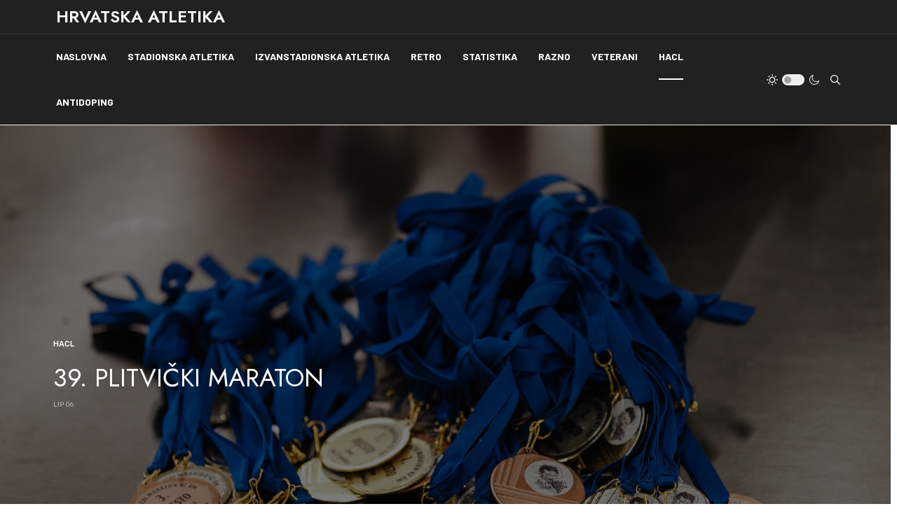

--- FILE ---
content_type: text/html; charset=utf-8
request_url: https://hrvatska-atletika.com/index.php/hacl/1004-39-plitvicki-maraton
body_size: 37695
content:
<!DOCTYPE html>
<html xmlns="http://www.w3.org/1999/xhtml" class="j4" xml:lang="en-gb" lang="en-gb" dir="ltr">

<head>
  
  <meta charset="utf-8">
	<meta name="author" content="Hrvatska Atletika">
	<meta name="generator" content="Joomla! - Open Source Content Management">
	<title>39. PLITVIČKI MARATON - Hrvatska Atletika</title>
	<link href="/images/ha-favicon.png" rel="shortcut icon" type="image/vnd.microsoft.icon">
	<link href="https://hrvatska-atletika.com/index.php/smart-search?format=opensearch" rel="search" title="OpenSearch Hrvatska Atletika" type="application/opensearchdescription+xml">
<link href="/plugins/system/t4/themes/base/vendors/font-awesome5/css/all.min.css?46f151c7b3bec033adea31c07e24ceef" rel="stylesheet" />
	<link href="/plugins/system/t4/themes/base/vendors/font-awesome/css/font-awesome.min.css?46f151c7b3bec033adea31c07e24ceef" rel="stylesheet" />
	<link href="/templates/ja_blockk/js/lightbox/ekko-lightbox.css?46f151c7b3bec033adea31c07e24ceef" rel="stylesheet" />
	<link href="/media/vendor/awesomplete/css/awesomplete.css?1.1.5" rel="stylesheet" />
	<link href="/media/vendor/joomla-custom-elements/css/joomla-alert.min.css?0.2.0" rel="stylesheet" />
	<link href="https://hrvatska-atletika.com/plugins/content/addtoany/addtoany.css" rel="stylesheet" />
	<link href="/modules/mod_jacontentlisting/assets/style.css" rel="stylesheet" />
	<link href="/modules/mod_jacontentlisting/tmpl/layouts/layout-01/style.css" rel="stylesheet" />
	<link href="/modules/mod_jacontentlisting/tmpl/items/contents/item-03/style.css" rel="stylesheet" />
	<link href="/plugins/system/t4/themes/base/vendors/js-offcanvas/_css/js-offcanvas.css" rel="stylesheet" />
	<link href="https://fonts.googleapis.com/css?family=Barlow%3A700%2C%7CRubik%3A400%2C500%2C700%7CJost%3A300%2C400%2C500%2C600%2C700" rel="stylesheet" />
	<link href="/templates/ja_blockk/css/template.css" rel="stylesheet" />
	<link href="/media/t4/css/17-sub.css" rel="stylesheet" />
	<link href="/templates/ja_blockk/local/css/custom.css?r=954" rel="stylesheet" />
<script src="/media/vendor/jquery/js/jquery.min.js?3.6.0"></script>
	<script src="/templates/ja_blockk/js/imagesloaded.pkgd.min.js?46f151c7b3bec033adea31c07e24ceef"></script>
	<script src="/media/legacy/js/jquery-noconflict.min.js?04499b98c0305b16b373dff09fe79d1290976288"></script>
	<script src="/media/vendor/jquery-migrate/js/jquery-migrate.min.js?3.3.2"></script>
	<script src="/plugins/system/t4/themes/base/vendors/bootstrap/js/bootstrap.bundle.min.js?46f151c7b3bec033adea31c07e24ceef"></script>
	<script src="/templates/ja_blockk/js/jquery.cookie.js?46f151c7b3bec033adea31c07e24ceef"></script>
	<script src="/templates/ja_blockk/js/isotope.pkgd.min.js?46f151c7b3bec033adea31c07e24ceef"></script>
	<script src="/templates/ja_blockk/js/lightbox/ekko-lightbox.js?46f151c7b3bec033adea31c07e24ceef"></script>
	<script type="application/json" class="joomla-script-options new">{"joomla.jtext":{"MOD_FINDER_SEARCH_VALUE":"Search &hellip;","ERROR":"Error","MESSAGE":"Message","NOTICE":"Notice","WARNING":"Warning","JCLOSE":"Close","JOK":"OK","JOPEN":"Open"},"finder-search":{"url":"\/index.php\/component\/finder\/?task=suggestions.suggest&format=json&tmpl=component&Itemid=210"},"system.paths":{"root":"","rootFull":"https:\/\/hrvatska-atletika.com\/","base":"","baseFull":"https:\/\/hrvatska-atletika.com\/"},"csrf.token":"c9bc76997d81751fd1b34113a64bd6d9"}</script>
	<script src="/media/system/js/core.min.js?bea7b244e267b04087cedcf531f6fe827a8e101f"></script>
	<script src="/media/com_finder/js/finder-es5.min.js?bad573eb3c559a3e1070529bf0ccb8d8745ba5f3" nomodule defer></script>
	<script src="/media/system/js/messages-es5.min.js?70b6651d6deab46dc8a25f03338f66f540cc62e2" nomodule defer></script>
	<script src="/media/vendor/bootstrap/js/bootstrap-es5.min.js?5.1.3" nomodule defer></script>
	<script src="/media/vendor/awesomplete/js/awesomplete.min.js?1.1.5" defer></script>
	<script src="/media/com_finder/js/finder.min.js?29fe670bb180ec95c613a0e6aa6df738d9de97d4" type="module"></script>
	<script src="/media/system/js/messages.min.js?7425e8d1cb9e4f061d5e30271d6d99b085344117" type="module"></script>
	<script src="/media/vendor/bootstrap/js/dropdown.min.js?5.1.3" type="module"></script>
	<script src="/media/vendor/bootstrap/js/collapse.min.js?5.1.3" type="module"></script>
	<script src="https://static.addtoany.com/menu/page.js" async></script>
	<script src="/modules/mod_jacontentlisting/tmpl/layouts/layout-01/script.js"></script>
	<script src="/modules/mod_jacontentlisting/tmpl/items/contents/item-03/script.js"></script>
	<script src="/plugins/system/t4/themes/base/vendors/js-offcanvas/_js/js-offcanvas.pkgd.js"></script>
	<script src="/plugins/system/t4/themes/base/vendors/bodyscrolllock/bodyScrollLock.min.js"></script>
	<script src="/plugins/system/t4/themes/base/js/offcanvas.js"></script>
	<script src="/templates/ja_blockk/js/template.js"></script>
	<script src="/plugins/system/t4/themes/base/js/base.js?46f151c7b3bec033adea31c07e24ceef"></script>
	<script src="/plugins/system/t4/themes/base/js/megamenu.js"></script>
	<script src="https://www.googletagmanager.com/gtag/js?id=G-EGS35MBC4D" async></script>
	<script>
window.dataLayer = window.dataLayer || [];
function gtag(){dataLayer.push(arguments);}
gtag('js', new Date());
gtag('config', 'G-EGS35MBC4D');
</script>
	<!-- Open Graph / Facebook -->
<meta property="og:type" content="article" />
<link rel="image_src" content="https://hrvatska-atletika.com/images/vijesti/2024/HACL%202024/plitvicki%20maraton%202024.jpg#joomlaImage://local-images/vijesti/2024/HACL%202024/plitvicki%20maraton%202024.jpg?width=2048&height=1365" />
<meta property="og:title" content="39. PLITVIČKI MARATON">
<meta property="og:description" content="" />
<meta property="og:url" content="/index.php/hacl/1004-39-plitvicki-maraton" />
<meta property="og:image" content="https://hrvatska-atletika.com/images/vijesti/2024/HACL%202024/plitvicki%20maraton%202024.jpg#joomlaImage://local-images/vijesti/2024/HACL%202024/plitvicki%20maraton%202024.jpg?width=2048&height=1365">

<!-- Twitter -->
<meta property="twitter:card" content="summary_large_image" />
<meta property="twitter:url" content="/index.php/hacl/1004-39-plitvicki-maraton" />
<meta property="twitter:title" content="39. PLITVIČKI MARATON" />
<meta property="twitter:description" content="" />
<meta property="twitter:image" content="https://hrvatska-atletika.com/images/vijesti/2024/HACL%202024/plitvicki%20maraton%202024.jpg#joomlaImage://local-images/vijesti/2024/HACL%202024/plitvicki%20maraton%202024.jpg?width=2048&height=1365" />
	<meta property="og:title" content="39. PLITVIČKI MARATON"><meta property="og:image" content="https://hrvatska-atletika.com/images/vijesti/2024/HACL%202024/plitvicki%20maraton%202024.jpg#joomlaImage://local-images/vijesti/2024/HACL%202024/plitvicki%20maraton%202024.jpg?width=2048&height=1365">


  <!--[if lt IE 9]>
    <script src="/media/jui/js/html5.js"></script>
  <![endif]-->
  <meta name="viewport"  content="width=device-width, initial-scale=1, maximum-scale=1, user-scalable=yes"/>
  <style  type="text/css">
    @-webkit-viewport   { width: device-width; }
    @-moz-viewport      { width: device-width; }
    @-ms-viewport       { width: device-width; }
    @-o-viewport        { width: device-width; }
    @viewport           { width: device-width; }
  </style>
  <meta name="HandheldFriendly" content="true"/>
  <meta name="apple-mobile-web-app-capable" content="YES"/>
  <!-- //META FOR IOS & HANDHELD -->
  
</head>

<body class="site-entertaiment navigation-entertaiment theme-default layout-sublayout-entertaiment1 nav-breakpoint-lg navigation-hide com_content view-article item-460" data-jver="4">
  
  <div class="t4-offcanvas" data-offcanvas-options='{"modifiers":"left,overlay"}' id="off-canvas-left" role="complementary" style="display:none;">
	<div class="t4-off-canvas-header">
	 		  <a href="https://hrvatska-atletika.com/" title="Hrvatska Atletika">
	  	    	  	
	    	     	Sidebar Menu	    
	  	  </a>
	  		<button type="button" class="close js-offcanvas-close" data-dismiss="modal" aria-hidden="true">×</button>
	</div>

	<div class="t4-off-canvas-body menu-item-def" data-effect="def">
		<div class="t4-module module " id="Mod137"><div class="module-inner"><div class="module-ct"><nav class="navbar">
<ul class="nav navbar-nav ">
<li class="nav-item item-210 default"><a href="/index.php" class="nav-link">Naslovna</a></li><li class="nav-item item-212"><a href="/index.php/stadionska-atletika" class="nav-link">Stadionska atletika</a></li><li class="nav-item item-213"><a href="/index.php/izvanstadionska-atletika" class="nav-link">Izvanstadionska atletika</a></li><li class="nav-item item-214"><a href="/index.php/retro" class="nav-link">Retro</a></li><li class="nav-item item-215"><a href="/index.php/statistika" class="nav-link">Statistika</a></li><li class="nav-item item-216"><a href="/index.php/razno" class="nav-link">Razno</a></li><li class="nav-item item-459"><a href="/index.php/veterani" class="nav-link">Veterani</a></li><li class="nav-item item-460 current active"><a href="/index.php/hacl" class="nav-link" aria-current="page">HACL</a></li><li class="nav-item item-461"><a href="/index.php/antidoping" class="nav-link">Antidoping</a></li></ul></nav></div></div></div><div class="t4-module module " id="Mod142"><div class="module-inner"><div class="module-ct">

<div class="custom"  >
	<div class="border-top mt-3 pt-3">
  <h3 class="mt-0 mb-3">Social media</h3>
  <ul class="social-list social-bg-color">
	<li><a href="https://www.facebook.com/hrvatski.atletski.savez"><span class="fa fa-facebook"></span></a></li>
	<li><a href="https://twitter.com/has_caf"><span class="fa fa-twitter"></span></a></li>
	<li><a href="https://www.instagram.com/hrvatski.atletski.savez/"><span class="fa fa-instagram"></span></a></li>
  </ul>
</div>
</div>
</div></div></div>
	</div>

	</div>
  <main>
    <div class="t4-wrapper">
      <div class="t4-content">
        <div class="t4-content-inner">
          
<div id="t4-mainnav" class="t4-section  t4-mainnav   border-bottom"><!-- HEADER BLOCK -->
<header id="t4-header-wrap" class="t4-header header-layout-7">
  <div class="t4-header-inner">
    <div class="">
			<div class="header-top header-theme-dark">
				<div class="container">
					<div class="d-flex align-items-center justify-content-between">
						<div class="t4-logo-header d-flex align-items-center">
							<span id="triggerButton" class="btn js-offcanvas-trigger t4-offcanvas-toggle d-lg-none" data-offcanvas-trigger="off-canvas-left"><i class="fa fa-bars toggle-bars"></i></span>
			        <div class="navbar-brand logo-text">
    <a href="/index.php" title="Hrvatska Atletika">
        	
          <span class="site-name">Hrvatska Atletika</span>          
    </a>
  </div>

			      </div>

			      <div class="r-action">
				      <div class="d-none d-lg-block">
				      	
				      </div>

				      <div class="t4-header-right d-flex d-lg-none justify-content-end align-items-center">
				        <div class="theme-toggle">
					      	
	<div class="ja-dark-mode">
		<div class="mode-light">
			<svg width="16" height="16" viewBox="0 0 16 16" fill="none" xmlns="http://www.w3.org/2000/svg" class="svg-light">
				<path d="M4.22902 3.286L3.28635 2.34334C3.02635 2.083 2.60369 2.083 2.34369 2.34334C2.08335 2.60367 2.08335 3.02567 2.34369 3.286L3.28635 4.22866C3.41635 4.359 3.58702 4.424 3.75768 4.424C3.92835 4.424 4.09902 4.359 4.22902 4.22866C4.48935 3.96833 4.48935 3.54633 4.22902 3.286Z"/>
				<path d="M2 7.33333H0.666667C0.298667 7.33333 0 7.63199 0 7.99999C0 8.368 0.298667 8.66666 0.666667 8.66666H2C2.368 8.66666 2.66667 8.368 2.66667 7.99999C2.66667 7.63199 2.368 7.33333 2 7.33333Z"/>
				<path d="M4.22902 11.7713C3.96902 11.511 3.54635 11.511 3.28635 11.7713L2.34369 12.714C2.08335 12.9743 2.08335 13.3963 2.34369 13.6567C2.47369 13.787 2.64435 13.852 2.81502 13.852C2.98569 13.852 3.15635 13.787 3.28635 13.6567L4.22902 12.714C4.48935 12.4537 4.48935 12.0317 4.22902 11.7713Z"/>
				<path d="M8.00065 13.3333C7.63265 13.3333 7.33398 13.632 7.33398 14V15.3333C7.33398 15.7013 7.63265 16 8.00065 16C8.36865 16 8.66732 15.7013 8.66732 15.3333V14C8.66732 13.632 8.36865 13.3333 8.00065 13.3333Z"/>
				<path d="M13.6567 12.714L12.7141 11.7713C12.4541 11.511 12.0314 11.511 11.7714 11.7713C11.5111 12.0317 11.5111 12.4537 11.7714 12.714L12.7141 13.6567C12.8441 13.787 13.0148 13.852 13.1854 13.852C13.3561 13.852 13.5267 13.787 13.6567 13.6567C13.9171 13.3963 13.9171 12.9743 13.6567 12.714Z"/>
				<path d="M15.334 7.33333H14.0007C13.6327 7.33333 13.334 7.63199 13.334 7.99999C13.334 8.368 13.6327 8.66666 14.0007 8.66666H15.334C15.702 8.66666 16.0007 8.368 16.0007 7.99999C16.0007 7.63199 15.702 7.33333 15.334 7.33333Z"/>
				<path d="M13.6567 2.34334C13.3967 2.083 12.9741 2.083 12.7141 2.34334L11.7714 3.286C11.5111 3.54633 11.5111 3.96833 11.7714 4.22866C11.9014 4.359 12.0721 4.424 12.2428 4.424C12.4134 4.424 12.5841 4.359 12.7141 4.22866L13.6567 3.286C13.9171 3.02567 13.9171 2.60367 13.6567 2.34334Z"/>
				<path d="M8.00065 0C7.63265 0 7.33398 0.298667 7.33398 0.666667V2C7.33398 2.368 7.63265 2.66667 8.00065 2.66667C8.36865 2.66667 8.66732 2.368 8.66732 2V0.666667C8.66732 0.298667 8.36865 0 8.00065 0Z"/>
				<path d="M7.99935 3.66667C5.61002 3.66667 3.66602 5.61067 3.66602 8C3.66602 10.3893 5.61002 12.3333 7.99935 12.3333C10.3887 12.3333 12.3327 10.3893 12.3327 8C12.3327 5.61067 10.3887 3.66667 7.99935 3.66667ZM7.99935 11C6.34535 11 4.99935 9.654 4.99935 8C4.99935 6.346 6.34535 5.00001 7.99935 5.00001C9.65335 5.00001 10.9993 6.346 10.9993 8C10.9993 9.654 9.65335 11 7.99935 11Z"/>
			</svg>
		</div>

		<div class="dark-mode-status">
			<span></span>
		</div>

		<div class="mode-dark">
			<svg width="16" height="16" viewBox="0 0 16 16" fill="none" xmlns="http://www.w3.org/2000/svg" class="svg-dark">
			<path d="M14.6691 8.93962C14.5259 8.90384 14.3828 8.93962 14.2576 9.02908C13.7924 9.42269 13.2556 9.74474 12.6652 9.95944C12.1106 10.1741 11.5023 10.2815 10.8582 10.2815C9.40898 10.2815 8.08502 9.69106 7.13677 8.74282C6.18852 7.79457 5.5981 6.4706 5.5981 5.0214C5.5981 4.41309 5.70545 3.82267 5.88437 3.28593C6.08117 2.7134 6.36744 2.19455 6.74316 1.74726C6.90418 1.55046 6.8684 1.26419 6.67159 1.10317C6.54635 1.01371 6.40322 0.977929 6.26009 1.01371C4.73931 1.42522 3.41535 2.33768 2.4671 3.5543C1.55464 4.75302 1 6.23802 1 7.86614C1 9.81631 1.78722 11.5876 3.07541 12.8757C4.36359 14.1639 6.13485 14.9511 8.08502 14.9511C9.73103 14.9511 11.2518 14.3786 12.4684 13.4304C13.7029 12.4642 14.5975 11.0866 14.9732 9.51215C15.0627 9.24378 14.9196 8.9933 14.6691 8.93962ZM11.9317 12.6789C10.894 13.5019 9.57001 14.0029 8.1208 14.0029C6.42111 14.0029 4.88245 13.3051 3.77318 12.1959C2.66391 11.0866 1.96614 9.54793 1.96614 7.84825C1.96614 6.43482 2.43132 5.14664 3.23643 4.10893C3.79107 3.39327 4.48883 2.80286 5.29395 2.39135C5.20449 2.58816 5.11504 2.78497 5.04347 2.99966C4.81088 3.64375 4.70353 4.32363 4.70353 5.03929C4.70353 6.73898 5.4013 8.29553 6.51057 9.4048C7.61984 10.5141 9.1764 11.2118 10.8761 11.2118C11.6275 11.2118 12.3432 11.0866 13.0052 10.8361C13.2378 10.7467 13.4703 10.6572 13.685 10.5499C13.2556 11.3729 12.6652 12.1064 11.9317 12.6789Z"/>
			</svg>
		</div>
	</div>

					      </div>
				        
				        <div class="head-search">
				          
<form class="mod-finder js-finder-searchform form-search" action="/index.php/smart-search" method="get" role="search">
    <label for="mod-finder-searchword118" class="finder">Search</label><input type="text" name="q" id="mod-finder-searchword118" class="js-finder-search-query form-control" value="" placeholder="Search &hellip;">
            </form>

				        </div>
				      </div>
				    </div>
					</div>
					
		    </div>
      </div>

      <div class="header-bottom header-theme-dark border-top">
	      <div class="container d-flex justify-content-between align-items-center">
		      <div class="t4-megamenu-wrap align-left">
		        <div class="t4-navbar">
		          
<nav class="navbar navbar-expand-lg">
<div id="t4-megamenu-hrvatska-atletika" class="t4-megamenu collapse navbar-collapse slide animate" data-duration="400">

<ul class="nav navbar-nav level0"  itemscope="itemscope" itemtype="http://www.schema.org/SiteNavigationElement">
<li class="nav-item default" data-id="210" itemprop="name" data-level="1"><a href="/index.php" class="nav-link">Naslovna</a></li><li class="nav-item" data-id="212" itemprop="name" data-level="1"><a href="/index.php/stadionska-atletika" class="nav-link">Stadionska atletika</a></li><li class="nav-item" data-id="213" itemprop="name" data-level="1"><a href="/index.php/izvanstadionska-atletika" class="nav-link">Izvanstadionska atletika</a></li><li class="nav-item" data-id="214" itemprop="name" data-level="1"><a href="/index.php/retro" class="nav-link">Retro</a></li><li class="nav-item" data-id="215" itemprop="name" data-level="1"><a href="/index.php/statistika" class="nav-link">Statistika</a></li><li class="nav-item" data-id="216" itemprop="name" data-level="1"><a href="/index.php/razno" class="nav-link">Razno</a></li><li class="nav-item" data-id="459" itemprop="name" data-level="1"><a href="/index.php/veterani" class="nav-link">Veterani</a></li><li class="nav-item current active" data-id="460" itemprop="name" data-level="1"><a href="/index.php/hacl" class="nav-link" aria-current="page">HACL</a></li><li class="nav-item" data-id="461" itemprop="name" data-level="1"><a href="/index.php/antidoping" class="nav-link">Antidoping</a></li></ul></div>
</nav>

		        </div>
		      </div>
		      
		      <div class="t4-header-right d-none d-lg-flex justify-content-end align-items-center">
		        <div class="theme-toggle">
			      	
	<div class="ja-dark-mode">
		<div class="mode-light">
			<svg width="16" height="16" viewBox="0 0 16 16" fill="none" xmlns="http://www.w3.org/2000/svg" class="svg-light">
				<path d="M4.22902 3.286L3.28635 2.34334C3.02635 2.083 2.60369 2.083 2.34369 2.34334C2.08335 2.60367 2.08335 3.02567 2.34369 3.286L3.28635 4.22866C3.41635 4.359 3.58702 4.424 3.75768 4.424C3.92835 4.424 4.09902 4.359 4.22902 4.22866C4.48935 3.96833 4.48935 3.54633 4.22902 3.286Z"/>
				<path d="M2 7.33333H0.666667C0.298667 7.33333 0 7.63199 0 7.99999C0 8.368 0.298667 8.66666 0.666667 8.66666H2C2.368 8.66666 2.66667 8.368 2.66667 7.99999C2.66667 7.63199 2.368 7.33333 2 7.33333Z"/>
				<path d="M4.22902 11.7713C3.96902 11.511 3.54635 11.511 3.28635 11.7713L2.34369 12.714C2.08335 12.9743 2.08335 13.3963 2.34369 13.6567C2.47369 13.787 2.64435 13.852 2.81502 13.852C2.98569 13.852 3.15635 13.787 3.28635 13.6567L4.22902 12.714C4.48935 12.4537 4.48935 12.0317 4.22902 11.7713Z"/>
				<path d="M8.00065 13.3333C7.63265 13.3333 7.33398 13.632 7.33398 14V15.3333C7.33398 15.7013 7.63265 16 8.00065 16C8.36865 16 8.66732 15.7013 8.66732 15.3333V14C8.66732 13.632 8.36865 13.3333 8.00065 13.3333Z"/>
				<path d="M13.6567 12.714L12.7141 11.7713C12.4541 11.511 12.0314 11.511 11.7714 11.7713C11.5111 12.0317 11.5111 12.4537 11.7714 12.714L12.7141 13.6567C12.8441 13.787 13.0148 13.852 13.1854 13.852C13.3561 13.852 13.5267 13.787 13.6567 13.6567C13.9171 13.3963 13.9171 12.9743 13.6567 12.714Z"/>
				<path d="M15.334 7.33333H14.0007C13.6327 7.33333 13.334 7.63199 13.334 7.99999C13.334 8.368 13.6327 8.66666 14.0007 8.66666H15.334C15.702 8.66666 16.0007 8.368 16.0007 7.99999C16.0007 7.63199 15.702 7.33333 15.334 7.33333Z"/>
				<path d="M13.6567 2.34334C13.3967 2.083 12.9741 2.083 12.7141 2.34334L11.7714 3.286C11.5111 3.54633 11.5111 3.96833 11.7714 4.22866C11.9014 4.359 12.0721 4.424 12.2428 4.424C12.4134 4.424 12.5841 4.359 12.7141 4.22866L13.6567 3.286C13.9171 3.02567 13.9171 2.60367 13.6567 2.34334Z"/>
				<path d="M8.00065 0C7.63265 0 7.33398 0.298667 7.33398 0.666667V2C7.33398 2.368 7.63265 2.66667 8.00065 2.66667C8.36865 2.66667 8.66732 2.368 8.66732 2V0.666667C8.66732 0.298667 8.36865 0 8.00065 0Z"/>
				<path d="M7.99935 3.66667C5.61002 3.66667 3.66602 5.61067 3.66602 8C3.66602 10.3893 5.61002 12.3333 7.99935 12.3333C10.3887 12.3333 12.3327 10.3893 12.3327 8C12.3327 5.61067 10.3887 3.66667 7.99935 3.66667ZM7.99935 11C6.34535 11 4.99935 9.654 4.99935 8C4.99935 6.346 6.34535 5.00001 7.99935 5.00001C9.65335 5.00001 10.9993 6.346 10.9993 8C10.9993 9.654 9.65335 11 7.99935 11Z"/>
			</svg>
		</div>

		<div class="dark-mode-status">
			<span></span>
		</div>

		<div class="mode-dark">
			<svg width="16" height="16" viewBox="0 0 16 16" fill="none" xmlns="http://www.w3.org/2000/svg" class="svg-dark">
			<path d="M14.6691 8.93962C14.5259 8.90384 14.3828 8.93962 14.2576 9.02908C13.7924 9.42269 13.2556 9.74474 12.6652 9.95944C12.1106 10.1741 11.5023 10.2815 10.8582 10.2815C9.40898 10.2815 8.08502 9.69106 7.13677 8.74282C6.18852 7.79457 5.5981 6.4706 5.5981 5.0214C5.5981 4.41309 5.70545 3.82267 5.88437 3.28593C6.08117 2.7134 6.36744 2.19455 6.74316 1.74726C6.90418 1.55046 6.8684 1.26419 6.67159 1.10317C6.54635 1.01371 6.40322 0.977929 6.26009 1.01371C4.73931 1.42522 3.41535 2.33768 2.4671 3.5543C1.55464 4.75302 1 6.23802 1 7.86614C1 9.81631 1.78722 11.5876 3.07541 12.8757C4.36359 14.1639 6.13485 14.9511 8.08502 14.9511C9.73103 14.9511 11.2518 14.3786 12.4684 13.4304C13.7029 12.4642 14.5975 11.0866 14.9732 9.51215C15.0627 9.24378 14.9196 8.9933 14.6691 8.93962ZM11.9317 12.6789C10.894 13.5019 9.57001 14.0029 8.1208 14.0029C6.42111 14.0029 4.88245 13.3051 3.77318 12.1959C2.66391 11.0866 1.96614 9.54793 1.96614 7.84825C1.96614 6.43482 2.43132 5.14664 3.23643 4.10893C3.79107 3.39327 4.48883 2.80286 5.29395 2.39135C5.20449 2.58816 5.11504 2.78497 5.04347 2.99966C4.81088 3.64375 4.70353 4.32363 4.70353 5.03929C4.70353 6.73898 5.4013 8.29553 6.51057 9.4048C7.61984 10.5141 9.1764 11.2118 10.8761 11.2118C11.6275 11.2118 12.3432 11.0866 13.0052 10.8361C13.2378 10.7467 13.4703 10.6572 13.685 10.5499C13.2556 11.3729 12.6652 12.1064 11.9317 12.6789Z"/>
			</svg>
		</div>
	</div>

			      </div>
		        
		        <div class="head-search">
		          
<form class="mod-finder js-finder-searchform form-search" action="/index.php/smart-search" method="get" role="search">
    <label for="mod-finder-searchword118" class="finder">Search</label><input type="text" name="q" id="mod-finder-searchword118" class="js-finder-search-query form-control" value="" placeholder="Search &hellip;">
            </form>

		        </div>
		      </div>
		    </div>
		  </div>
    </div>
  </div>
</header>
<!-- // HEADER BLOCK --></div>


<div id="t4-main-body" class="t4-section  t4-main-body">
<div class="t4-section-inner container"><div id="system-message-container" aria-live="polite"></div>

<div class="com-content-article default-15 item-page has-sharing">	
	<div class="full-width">

		<div class="wrap-inner"  style="background-image: url('https://hrvatska-atletika.com/images/vijesti/2024/HACL%202024/plitvicki%20maraton%202024.jpg#joomlaImage://local-images/vijesti/2024/HACL%202024/plitvicki%20maraton%202024.jpg?width=2048&height=1365');" >
			<div class="article-lead">
				<div class="wrap-content">
					<meta itemprop="inLanguage" content="en-GB">

											<div class="category badge-">
					    					      <a href="/index.php/hacl" ><span itemprop="genre">HACL</span></a>					    					  </div>
					
					
					
										
					
																
					<!-- Article Title -->
										<div class="article-title">
													<h1 itemprop="headline">
								39. PLITVIČKI MARATON							</h1>
						
																		
						
						
						
					</div>
										<!-- // Article Title -->

					<!-- Meta Bottom -->
										<!--  // Meta Bottom -->

					<!-- Meta Top -->
											<dl class="article-info text-muted">

	
		<dt class="article-info-term">
							Details					</dt>

		
		
		
					<dd class="published">
	<span class="fa fa-calendar" aria-hidden="true"></span>
	<time datetime="2024-06-06T13:23:16+00:00" itemprop="datePublished">
		Lip 06	</time>
</dd>
		
	
			
		
			</dl>
										<!-- Meta Top -->
				</div>
			</div>
		</div>
	</div>

	<div class="row has-sidebar">
		<div class="content-article col-sm-12 col-md-12 col-lg-8">
							
			
							<div class="sharing-tool">
					<!-- Go to www.addthis.com/dashboard to customize your tools -->
					<div class="addthis_inline_share_toolbox_rswu"></div>
				</div>
			
			<div class="content-article-lead has-sharing">

								
				
																</div>

			<div itemprop="articleBody" class="com-content-article__body has-sharing">
				

				<p>Plitvički maraton tradicionalno se održava prvi vikend u lipnju, a 2. lipnja održano je njegovo 39. izdanje kao 8. kolo HACL-a.</p>
<p>Organizator Plitvičkog maraton je Atletski klub Plitvice, a generalni pokrovitelj Javna ustanova Nacionalni park Plitvička jezera. </p>
<p>Plitvički maraton je najstarija i jedna od najpopularnijih utrka u Hrvatskoj koja trkačima pruža iznimnu priliku da trče neposredno iznad Velikog slapa te uz kristalno čista jezera. </p>
<p>Pobjednik ovogodišnjeg Plitvičkog maratona je Andrej Hladnik iz AK Varaždin. Drugo mjesto pripalo je Kristijanu Rubiniću iz AK Jastreb 99, a treće Renatu Dasoviću iz Udruge rekreativnog trčanja NEXE TEAM iz Našica.</p>
<p>Najbolja kod žena bila je Marija Vrajić iz AK Maksimir. Druga je ciljem prošla Maja Urban iz, Također, AK Maksimir, a treća je bila Marina Juranić iz AK Kvarner.</p>
<p>Najbolja muška ekipa bila je Udruga rekreativnog trčanja NEXE TEAM iz Našica, drugi je bio MK Festina Lente iz Zadra, a treći AK Martin Dugo Selo.</p>
<p>Kod žena je samo MK Marjan Split imao ekipu.</p>
<p>Detaljne rezultate 8. kola, kao i poredak nakon 8 održanih kola HACL-a možete pogledati na poveznicama ispod.</p>
<p><a href="/images/statistika/2024/HACL/HACL_8_kolo_plitvicki_maraton_bodovna_lista.pdf">Rezultati 8. kola</a></p>
<p><a href="/images/statistika/2024/HACL/nakon_8_kola.xlsx">Poredak nakon 8 kola</a></p>
<p><em>FOTO: FB Plitvički Maraton</em></p><div class="addtoany_container"><span class="a2a_kit a2a_kit_size_32 addtoany_list" data-a2a-url="https://hrvatska-atletika.com/index.php/hacl/1004-39-plitvicki-maraton" data-a2a-title="39. PLITVIČKI MARATON">
<a class="a2a_button_facebook"></a>
<a class="a2a_button_twitter"></a>
<a class="a2a_button_email"></a>
<a class="a2a_button_whatsapp"></a>
<a class="a2a_button_viber"></a>

<a class="a2a_dd" href="https://www.addtoany.com/share"></a>
</span>
</div>
				
				<div class="read-more">
								    </div>
			</div>

			
<nav class="pagenavigation">
    <span class="pagination ms-0">
                <a class="btn btn-sm btn-secondary previous" href="/index.php/hacl/1023-gacka-run-2024" rel="prev">
            <span class="visually-hidden">
                Previous article: GACKA RUN 2024            </span>
            <span class="icon-chevron-left" aria-hidden="true"></span> <span aria-hidden="true">Prethodno</span>            </a>
                    <a class="btn btn-sm btn-secondary next" href="/index.php/hacl/1003-6-vukovarski-polumaraton" rel="next">
            <span class="visually-hidden">
                Next article: 6. VUKOVARSKI POLUMARATON             </span>
            <span aria-hidden="true">Sljedeće</span> <span class="icon-chevron-right" aria-hidden="true"></span>            </a>
        </span>
</nav>

			
						
			
								</div>

		<div class="sidebar-right col-sm-12 col-md-12 col-lg-4 mt-5 mt-lg-0">
			<div class="t4-module module title-style-1 " id="Mod189"><div class="module-inner"><h3 class="module-title "><span>Zadnje objave</span></h3><div class="module-ct">
<div class="jacl-layout layout-1 mod189  title-style-1">
		
	<div class="jacl-layout__body">
				<div class="jacl-row small-gutters cols-1">
					<div class="jacl-col-12 jacl-col-sm-12 ">
				
<div class="jacl-item item-style-3 cat-hide text-left horizontal-3 spacer-normal media-align-left">
	<div class="jacl-item__inner">
		      
			<!-- Item media -->
			<div class="jacl-item-wrap__media">
				
          <div class="jacl-item__media radius-none media-1-1">
    <a href="/index.php/izvanstadionska-atletika/1161-gala-vecer-hrvatske-trail-lige-u-bjelovaru-slavlje-izdrzljivosti-prirode-i-vrhunskih-rezultata" title="GALA večer Hrvatske trail lige u Bjelovaru: Slavlje izdržljivosti, prirode i vrhunskih rezultata"><img src="https://hrvatska-atletika.com/images/vijesti/2026/HTL/HTL%20gala%202026.jpg#joomlaImage://local-images/vijesti/2026/HTL/HTL gala 2026.jpg?width=2048&height=1443" alt="GALA večer Hrvatske trail lige u Bjelovaru: Slavlje izdržljivosti, prirode i vrhunskih rezultata"></a>
        <span class="item-media-mask"></span>
  </div>
							</div>
			<!-- // Item media -->
		
		<div class="jacl-item__body">
			
			<!-- Item title -->
        <h6 class="jacl-item__title">
	<a href="/index.php/izvanstadionska-atletika/1161-gala-vecer-hrvatske-trail-lige-u-bjelovaru-slavlje-izdrzljivosti-prirode-i-vrhunskih-rezultata" title="GALA večer Hrvatske trail lige u Bjelovaru: Slavlje izdržljivosti, prirode i vrhunskih rezultata">GALA večer Hrvatske trail lige u Bjelovaru: Slavlje izdržljivosti, prirode i vrhunskih rezultata</a>
</h6>
			<!-- // Item title -->

			<!-- Item intro -->
        
			<!-- // Item intro -->
			
			<!-- Item meta -->
        			<!-- // Item meta -->

			<!-- Item tags -->
        			<!-- // Item tags -->

			<!-- Item readmore -->
        


			<!-- // Item readmore -->

		</div>

	</div>
</div>			</div>
					<div class="jacl-col-12 jacl-col-sm-12 ">
				
<div class="jacl-item item-style-3 cat-hide text-left horizontal-3 spacer-normal media-align-left">
	<div class="jacl-item__inner">
		      
			<!-- Item media -->
			<div class="jacl-item-wrap__media">
				
          <div class="jacl-item__media radius-none media-1-1">
    <a href="/index.php/hacl/1160-svecana-gala-vecer-hacl-a-okupila-hrvatsku-cestovnu-elitu-u-zagrebu" title="Svečana GALA večer HACL-a okupila hrvatsku cestovnu elitu u Zagrebu"><img src="https://hrvatska-atletika.com/images/vijesti/2026/HACL/HACL%20Gala.jpg#joomlaImage://local-images/vijesti/2026/HACL/HACL%20Gala.jpg?width=2048&height=1366" alt="Svečana GALA večer HACL-a okupila hrvatsku cestovnu elitu u Zagrebu"></a>
        <span class="item-media-mask"></span>
  </div>
							</div>
			<!-- // Item media -->
		
		<div class="jacl-item__body">
			
			<!-- Item title -->
        <h6 class="jacl-item__title">
	<a href="/index.php/hacl/1160-svecana-gala-vecer-hacl-a-okupila-hrvatsku-cestovnu-elitu-u-zagrebu" title="Svečana GALA večer HACL-a okupila hrvatsku cestovnu elitu u Zagrebu">Svečana GALA večer HACL-a okupila hrvatsku cestovnu elitu u Zagrebu</a>
</h6>
			<!-- // Item title -->

			<!-- Item intro -->
        
			<!-- // Item intro -->
			
			<!-- Item meta -->
        			<!-- // Item meta -->

			<!-- Item tags -->
        			<!-- // Item tags -->

			<!-- Item readmore -->
        


			<!-- // Item readmore -->

		</div>

	</div>
</div>			</div>
					<div class="jacl-col-12 jacl-col-sm-12 ">
				
<div class="jacl-item item-style-3 cat-hide text-left horizontal-3 spacer-normal media-align-left">
	<div class="jacl-item__inner">
		      
			<!-- Item media -->
			<div class="jacl-item-wrap__media">
				
          <div class="jacl-item__media radius-none media-1-1">
    <a href="/index.php/hacl/1159-otvorena-nova-sezona-hacl-a-maslenica-ponovno-trcala-za-sjecanje" title="Otvorena nova sezona HACL-a: Maslenica ponovno trčala za sjećanje"><img src="https://hrvatska-atletika.com/images/vijesti/2026/HACL/maslenica%202026.jpg#joomlaImage://local-images/vijesti/2026/HACL/maslenica%202026.jpg?width=719&height=719" alt="Otvorena nova sezona HACL-a: Maslenica ponovno trčala za sjećanje"></a>
        <span class="item-media-mask"></span>
  </div>
							</div>
			<!-- // Item media -->
		
		<div class="jacl-item__body">
			
			<!-- Item title -->
        <h6 class="jacl-item__title">
	<a href="/index.php/hacl/1159-otvorena-nova-sezona-hacl-a-maslenica-ponovno-trcala-za-sjecanje" title="Otvorena nova sezona HACL-a: Maslenica ponovno trčala za sjećanje">Otvorena nova sezona HACL-a: Maslenica ponovno trčala za sjećanje</a>
</h6>
			<!-- // Item title -->

			<!-- Item intro -->
        
			<!-- // Item intro -->
			
			<!-- Item meta -->
        			<!-- // Item meta -->

			<!-- Item tags -->
        			<!-- // Item tags -->

			<!-- Item readmore -->
        


			<!-- // Item readmore -->

		</div>

	</div>
</div>			</div>
					<div class="jacl-col-12 jacl-col-sm-12 ">
				
<div class="jacl-item item-style-3 cat-hide text-left horizontal-3 spacer-normal media-align-left">
	<div class="jacl-item__inner">
		      
			<!-- Item media -->
			<div class="jacl-item-wrap__media">
				
          <div class="jacl-item__media radius-none media-1-1">
    <a href="/index.php/antidoping/1158-europska-atletika-predstavila-tri-nova-i-run-clean-modula" title="Europska atletika predstavila tri nova "I Run Clean" modula"><img src="https://hrvatska-atletika.com/images/european%20athletics%20logo.jpg#joomlaImage://local-images/european%20athletics%20logo.jpg?width=500&height=350" alt="Europska atletika predstavila tri nova "I Run Clean" modula"></a>
        <span class="item-media-mask"></span>
  </div>
							</div>
			<!-- // Item media -->
		
		<div class="jacl-item__body">
			
			<!-- Item title -->
        <h6 class="jacl-item__title">
	<a href="/index.php/antidoping/1158-europska-atletika-predstavila-tri-nova-i-run-clean-modula" title="Europska atletika predstavila tri nova "I Run Clean" modula">Europska atletika predstavila tri nova "I Run Clean" modula</a>
</h6>
			<!-- // Item title -->

			<!-- Item intro -->
        
			<!-- // Item intro -->
			
			<!-- Item meta -->
        			<!-- // Item meta -->

			<!-- Item tags -->
        			<!-- // Item tags -->

			<!-- Item readmore -->
        


			<!-- // Item readmore -->

		</div>

	</div>
</div>			</div>
					<div class="jacl-col-12 jacl-col-sm-12 ">
				
<div class="jacl-item item-style-3 cat-hide text-left horizontal-3 spacer-normal media-align-left">
	<div class="jacl-item__inner">
		      
			<!-- Item media -->
			<div class="jacl-item-wrap__media">
				
          <div class="jacl-item__media radius-none media-1-1">
    <a href="/index.php/antidoping/1157-prvi-wada-in-bilten-za-sportase-athlete-newsletter" title="Prvi WADA-in bilten za sportaše – Athlete Newsletter"><img src="https://hrvatska-atletika.com/images/vijesti/wada-logo-en.jpg#joomlaImage://local-images/vijesti/wada-logo-en.jpg?width=2400&height=1350" alt="Prvi WADA-in bilten za sportaše – Athlete Newsletter"></a>
        <span class="item-media-mask"></span>
  </div>
							</div>
			<!-- // Item media -->
		
		<div class="jacl-item__body">
			
			<!-- Item title -->
        <h6 class="jacl-item__title">
	<a href="/index.php/antidoping/1157-prvi-wada-in-bilten-za-sportase-athlete-newsletter" title="Prvi WADA-in bilten za sportaše – Athlete Newsletter">Prvi WADA-in bilten za sportaše – Athlete Newsletter</a>
</h6>
			<!-- // Item title -->

			<!-- Item intro -->
        
			<!-- // Item intro -->
			
			<!-- Item meta -->
        			<!-- // Item meta -->

			<!-- Item tags -->
        			<!-- // Item tags -->

			<!-- Item readmore -->
        


			<!-- // Item readmore -->

		</div>

	</div>
</div>			</div>
					<div class="jacl-col-12 jacl-col-sm-12 ">
				
<div class="jacl-item item-style-3 cat-hide text-left horizontal-3 spacer-normal media-align-left">
	<div class="jacl-item__inner">
		      
			<!-- Item media -->
			<div class="jacl-item-wrap__media">
				
          <div class="jacl-item__media radius-none media-1-1">
    <a href="/index.php/razno/1156-bozicna-i-novogodisnja-cestitka" title="Božićna i novogodišnja čestitka "><img src="https://hrvatska-atletika.com/images/vijesti/2025/God%20is%20with%20us.jpg#joomlaImage://local-images/vijesti/2025/God%20is%20with%20us.jpg?width=1080&height=1350" alt="Božićna i novogodišnja čestitka "></a>
        <span class="item-media-mask"></span>
  </div>
							</div>
			<!-- // Item media -->
		
		<div class="jacl-item__body">
			
			<!-- Item title -->
        <h6 class="jacl-item__title">
	<a href="/index.php/razno/1156-bozicna-i-novogodisnja-cestitka" title="Božićna i novogodišnja čestitka ">Božićna i novogodišnja čestitka </a>
</h6>
			<!-- // Item title -->

			<!-- Item intro -->
        
			<!-- // Item intro -->
			
			<!-- Item meta -->
        			<!-- // Item meta -->

			<!-- Item tags -->
        			<!-- // Item tags -->

			<!-- Item readmore -->
        


			<!-- // Item readmore -->

		</div>

	</div>
</div>			</div>
				</div>

		
	</div>
</div>
</div></div></div>		</div>
	</div>
</div>
</div>
</div>




<div id="t4-footer" class="t4-section  t4-footer">
<div class="t4-section-inner container"><!-- FOOTER BLOCK -->
<div class="ja-footnav footer-1" role="footnav">
	

  	
</div>

<div class="ja-footer footer-1" role="footer">
	<div class="t4-row row align-items-center">
		<div class="t4-col col-xs-12 col-sm-9 col-md-9 col-lg-9 footer-copyright">
			<div class="t4-module module " id="Mod99"><div class="module-inner"><div class="module-ct"><div class="mod-footer">
    <div class="footer1">Copyright &#169; 2026 Hrvatska Atletika. Sva prava pridržana.</div>
    <div class="footer2"></div>
</div>
</div></div></div>
		</div>

		
	</div>
</div>
<!-- // fOOTER BLOCK --></div>
</div><a href='javascript:' id='back-to-top'><i class='fa fa-chevron-up'></i></a>
        </div>
      </div>
    </div>
  </main>
  <!-- Go to www.addthis.com/dashboard to customize your tools -->
<script type="text/javascript" src="//s7.addthis.com/js/300/addthis_widget.js#pubid=ra-6349dda7653934b2"></script>

</body>
</html>


--- FILE ---
content_type: text/css
request_url: https://hrvatska-atletika.com/templates/ja_blockk/local/css/custom.css?r=954
body_size: 577
content:
.item-style-1.has-media .jacl-item__title, .item-style-1.has-media .jacl-item__title a, .item-style-1.has-media .readmore-link {
  color: #fff;
  background: rgba(0, 0, 0, 0.3);
}

.t4-offcanvas .t4-off-canvas-header a {
    display: none;
}

h1.jacl-item__title, h2.jacl-item__title {
    font-size: 32px;
}

h3.jacl-item__title, h4.jacl-item__title {
    font-size: 22px;
}

.item-page .com-content-article__body.has-sharing {
  padding-left: 4px;
}

.item-page .pagenavigation {
    padding-left: 4px;
}

.ending-msg {
    display: none!important;
}

.t4-megamenu-wrap.align-left .t4-megamenu > .navbar-nav > li {
    margin-left: 0;
    margin-right: 30px;
}